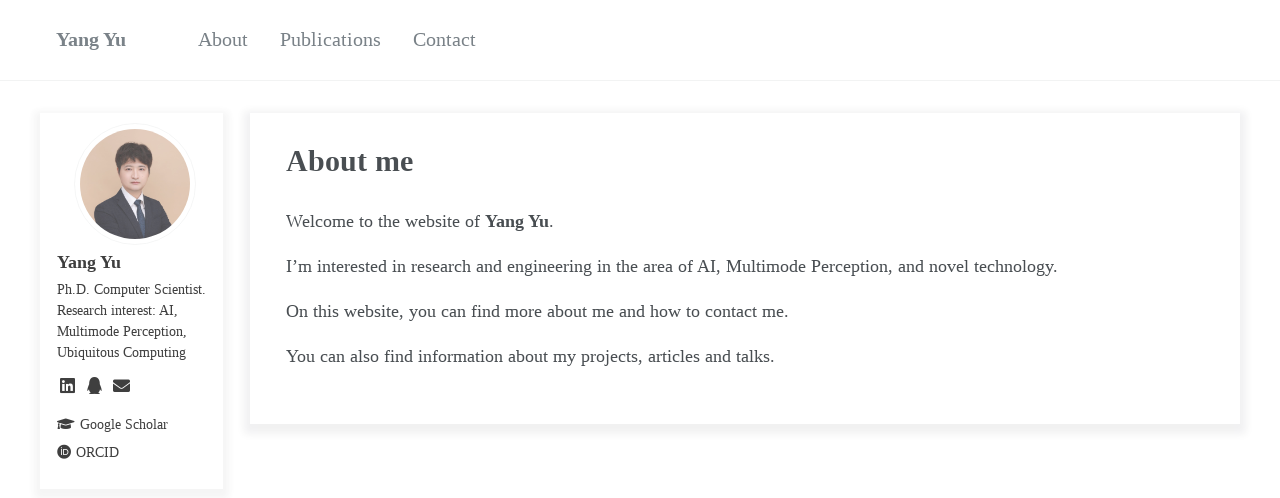

--- FILE ---
content_type: text/html; charset=utf-8
request_url: https://yangyu.space/
body_size: 1318
content:
<!DOCTYPE html><html lang="en"><head><meta charset="UTF-8"><meta http-equiv="X-UA-Compatible" content="IE=edge"><meta name="viewport" content="width=device-width, initial-scale=1, maximum-scale=5"><title>Yang Yu</title><meta name="author" content="Yang Yu"><link rel="shortcut icon" href="/img/favicon.svg"><link rel="stylesheet" href="/css/index.css"><link rel="stylesheet" href="https://cdn.jsdelivr.net/npm/@fortawesome/fontawesome-free@5.13.0/css/all.min.css"><meta name="generator" content="Hexo 7.1.1"></head><body><header id="page_header"><div class="header_wrap"><div id="blog_name"><a class="blog_title" id="site-name" href="/">Yang Yu</a></div><button class="menus_icon"><div class="navicon"></div></button><ul class="menus_items"><li class="menus_item"><a class="site-page" href="/about"> About</a></li><li class="menus_item"><a class="site-page" href="/publications"> Publications</a></li><li class="menus_item"><a class="site-page" href="/contact"> Contact</a></li></ul></div></header><main id="page_main"><div class="side-card sticky"><div class="card-wrap" itemscope itemtype="http://schema.org/Person"><div class="author-avatar"><img class="avatar-img" src="/img/avatar.jpg" onerror="this.onerror=null;this.src='/img/profile.png'" alt="avatar"></div><div class="author-discrip"><h3>Yang Yu</h3><p class="author-bio">Ph.D. 
 Computer Scientist. Research interest: AI, Multimode Perception, Ubiquitous Computing</p></div><div class="author-links"><button class="btn m-social-links">Links</button><ul class="social-icons"><li><a class="social-icon" href="https://www.linkedin.com/in/yangyuuni/" target="_blank"><i class="fab fa-linkedin" aria-hidden="true"></i></a></li><li><a class="social-icon" href="tencent://AddContact/?fromId=50&amp;fromSubId=1&amp;subcmd=all&amp;uin=75424223" target="_blank"><i class="fab fa-qq" aria-hidden="true"></i></a></li><li><a class="social-icon" href="mailto:yang.yu.uni@gmail.com" target="_blank"><i class="fas fa-envelope" aria-hidden="true"></i></a></li></ul><ul class="social-links"><li><a class="e-social-link" href="https://scholar.google.com/citations?user=BpErxwEAAAAJ /" target="_blank"><i class="fas fa-graduation-cap" aria-hidden="true"></i><span>Google Scholar</span></a></li><li><a class="e-social-link" href="https://orcid.org/0000-0003-1895-9722 /" target="_blank"><i class="fab fa-orcid" aria-hidden="true"></i><span>ORCID</span></a></li></ul></div></div></div><div class="page" itemscope itemtype="http://schema.org/CreativeWork"><article><h1 id="About-me"><a href="#About-me" class="headerlink" title="About me"></a>About me</h1><p>Welcome to the website of <strong>Yang Yu</strong>.</p>
<p>I’m interested in research and engineering in the area of AI, Multimode Perception, and novel technology.</p>
<p>On this website, you can find more about me and how to contact me.</p>
<p>You can also find information about my projects, articles and talks.</p>
</article></div></main><div class="nav-wrap"><div class="nav"><button class="site-nav"><div class="navicon"></div></button><ul class="nav_items"><li class="nav_item"><a class="nav-page" href="/about"> About</a></li><li class="nav_item"><a class="nav-page" href="/publications"> Publications</a></li><li class="nav_item"><a class="nav-page" href="/contact"> Contact</a></li></ul></div><div class="cd-top"><i class="fa fa-arrow-up" aria-hidden="true"></i></div></div><footer id="page_footer"><div class="footer_wrap"><div class="copyright">&copy;2023 - 2024 by Yang Yu</div><div class="theme-info"><a href="/" rel="nofollow">Home</a> & <a href="/contact" rel="nofollow">Contact</a></div></div></footer><script src="https://cdn.jsdelivr.net/npm/jquery@latest/dist/jquery.min.js"></script><script src="https://cdn.jsdelivr.net/npm/jquery-pjax@latest/jquery.pjax.min.js"></script><script src="/js/main.js"></script></body></html>

--- FILE ---
content_type: text/css
request_url: https://yangyu.space/css/index.css
body_size: 3662
content:
.page pre,
.page .highlight {
  overflow: auto;
  margin: 0 0 1rem;
  padding: 0;
  background: #f8f8f8;
  color: #525252;
  font-size: 1.6rem;
  clear: both;
}
figure.highlight {
  position: relative;
}
.page .highlight code {
  padding: 0.2rem 0.3rem;
  word-wrap: break-word;
  font-size: 1.6rem !important;
}
.page pre {
  padding: 10px 20px;
}
.page pre code {
  padding: 0;
  background: none;
  color: #525252;
  text-shadow: none;
}
.page .highlight {
  position: relative;
  border-radius: 1px;
}
.page .highlight pre {
  margin: 0;
  padding: 8px 0;
  border: none;
}
.page .highlight .line::selection {
  background: rgba(128,203,196,0.251);
  color: #525252;
}
.page .highlight .line.marked {
  background-color: rgba(128,203,196,0.251);
}
.page .highlight table {
  position: relative;
  margin: 0;
  width: auto;
  border: none;
}
.page .highlight td {
  padding: 0;
  border: none;
}
.page .highlight .gutter pre {
  padding-right: 0.8rem;
  padding-left: 0.7rem;
  background-color: #f8f8f8;
  color: #cfd8dc;
  text-align: right;
}
.page .highlight .code pre {
  padding-right: 0.5rem;
  padding-left: 0.5rem;
  width: 100%;
  background-color: #f8f8f8;
}
.page .highlight .line {
  height: 1rem;
}
.page .gutter {
  user-select: none;
  -webkit-user-select: none;
  -moz-user-select: none;
  -ms-user-select: none;
}
.page .gist table {
  width: auto;
}
.page .gist table td {
  border: none;
}
.page pre .deletion {
  background: #fdd;
}
.page pre .addition {
  background: #dfd;
}
.page pre .meta {
  color: #7c4dff;
}
.page pre .comment {
  color: rgba(144,164,174,0.565);
}
.page pre .comment::selection {
  background: rgba(128,203,196,0.251);
  color: #525252;
}
.page pre .variable,
.page pre .attribute,
.page pre .regexp,
.page pre .ruby .constant,
.page pre .xml .tag .title,
.page pre .xml .pi,
.page pre .xml .doctype,
.page pre .html .doctype,
.page pre .css .id,
.page pre .tag .name,
.page pre .css .class,
.page pre .css .pseudo {
  color: #e53935;
}
.page pre .variable::selection,
.page pre .attribute::selection,
.page pre .regexp::selection,
.page pre .ruby .constant::selection,
.page pre .xml .tag .title::selection,
.page pre .xml .pi::selection,
.page pre .xml .doctype::selection,
.page pre .html .doctype::selection,
.page pre .css .id::selection,
.page pre .tag .name::selection,
.page pre .css .class::selection,
.page pre .css .pseudo::selection {
  background: rgba(128,203,196,0.251);
  color: #525252;
}
.page pre .tag {
  color: #c62641;
}
.page pre .tag::selection {
  background: rgba(128,203,196,0.251);
  color: #525252;
}
.page pre .number,
.page pre .preprocessor,
.page pre .literal,
.page pre .params,
.page pre .constant,
.page pre .command {
  color: #f76d47;
}
.page pre .number::selection,
.page pre .preprocessor::selection,
.page pre .literal::selection,
.page pre .params::selection,
.page pre .constant::selection,
.page pre .command::selection {
  background: rgba(128,203,196,0.251);
  color: #525252;
}
.page pre .built_in {
  color: #ffb62c;
}
.page pre .built_in::selection {
  background: rgba(128,203,196,0.251);
  color: #525252;
}
.page pre .ruby .class .title,
.page pre .css .rules .attribute,
.page pre .string,
.page pre .value,
.page pre .inheritance,
.page pre .header,
.page pre .ruby .symbol,
.page pre .xml .cdata,
.page pre .special,
.page pre .number,
.page pre .formula {
  color: #0086b3;
}
.page pre .ruby .class .title::selection,
.page pre .css .rules .attribute::selection,
.page pre .string::selection,
.page pre .value::selection,
.page pre .inheritance::selection,
.page pre .header::selection,
.page pre .ruby .symbol::selection,
.page pre .xml .cdata::selection,
.page pre .special::selection,
.page pre .number::selection,
.page pre .formula::selection {
  background: rgba(128,203,196,0.251);
  color: #525252;
}
.page pre .keyword,
.page pre .title,
.page pre .css .hexcolor {
  color: #c62641;
}
.page pre .keyword::selection,
.page pre .title::selection,
.page pre .css .hexcolor::selection {
  background: rgba(128,203,196,0.251);
  color: #525252;
}
.page pre .function,
.page pre .python .decorator,
.page pre .python .title,
.page pre .ruby .function .title,
.page pre .ruby .title .keyword,
.page pre .perl .sub,
.page pre .javascript .title,
.page pre .coffeescript .title {
  color: #6182b8;
}
.page pre .function::selection,
.page pre .python .decorator::selection,
.page pre .python .title::selection,
.page pre .ruby .function .title::selection,
.page pre .ruby .title .keyword::selection,
.page pre .perl .sub::selection,
.page pre .javascript .title::selection,
.page pre .coffeescript .title::selection {
  background: rgba(128,203,196,0.251);
  color: #525252;
}
.page pre .tag .attr,
.page pre .javascript .function {
  color: #7c4dff;
}
.page pre .tag .attr::selection,
.page pre .javascript .function::selection {
  background: rgba(128,203,196,0.251);
  color: #525252;
}
* {
  -webkit-text-size-adjust: none;
}
html {
  height: 100%;
  margin: 0;
  font-size: 62.5%;
  -webkit-font-smoothing: antialiased;
  box-sizing: border-box;
}
body {
  height: 100%;
  margin: 0;
  padding: 0;
  color: #494e52;
  font-size: 1.8em;
  line-height: 1.5;
  font-family: "Times New Roman", FangSong, STFangsong, sans-serif;
  scroll-behavior: smooth;
}
a,
span,
.btn {
  font-family: "Times New Roman", FangSong, STFangsong, sans-serif;
}
img {
  max-width: 100%;
}
blockquote {
  position: relative;
  color: #999;
  font-weight: 400;
  background-color: #f7f7f7;
  border-left: 5px solid #777;
  padding: 1rem 1rem 1rem 1.5rem;
  margin: 1rem 3rem 1rem 2rem;
}
blockquote p {
  margin: 0;
}
#page_header {
  position: relative;
  border-bottom: 1px solid #f2f3f3;
  -webkit-animation: intro 0.3s both;
  animation: intro 0.3s both;
  -webkit-animation-delay: 0.15s;
  animation-delay: 0.15s;
  z-index: 20;
}
.header_wrap {
  max-width: 1200px;
  margin-left: auto;
  margin-right: auto;
  clear: both;
  padding: 1.6rem 2rem 1rem;
  font-size: 2rem;
}
#blog_name {
  display: inline-block;
  width: auto;
  vertical-align: top;
}
#blog_name a {
  display: block;
  margin: 0 1.6rem;
  padding: 0.8rem 0;
  color: #7a8288;
  font-weight: 600;
  text-decoration: none;
  -webkit-transition: all 0.2s ease-in-out;
  transition: all 0.2s ease-in-out;
}
#blog_name a:hover {
  color: #000;
}
@media (max-width: 34em) {
  .menus-open .menus_items {
    visibility: visible;
    opacity: 1;
    pointer-events: auto;
  }
  .menus_items {
    visibility: hidden;
    opacity: 0;
    position: absolute;
    right: 10px;
    margin: 0;
    box-shadow: rgba(0,0,0,0.25) 0px 0px 10px;
    padding: 5px;
    border-width: 1px;
    border-style: solid;
    border-color: #f2f3f3;
    border-image: initial;
    border-radius: 4px;
    background: #fff;
    list-style: none;
    transition: all ease-in-out 0.2s;
    pointer-events: none;
  }
  .menus_items::before {
    display: block;
    content: "";
    position: absolute;
    top: -10px;
    left: calc(50% + 15px);
    width: 0px;
    z-index: 0;
    border-style: solid;
    border-width: 0px 10px 10px;
    border-color: #fff transparent;
  }
  .menus_items li {
    display: block;
    border-bottom: 1px solid #f2f3f3;
  }
  .menus_items li a {
    display: block;
    color: #7a8288;
    font-size: 1.6rem;
    margin: 0px;
    padding: 8px 15px;
    text-decoration: none;
    transition: all 0.2s ease-in-out 0s;
  }
}
.menus_icon {
  display: inline-block;
  position: absolute;
  right: 30px;
  top: 22px;
  height: 30px;
  width: 30px;
  background-color: #7a8288;
  color: #fff;
  cursor: pointer;
  padding: 0px 0.3rem;
  border-width: 0px;
  outline: none;
}
.menus-open .navicon {
  background: transparent;
}
.menus-open .navicon::before {
  transform-origin: 50% 50%;
  top: 0px;
  left: -3px;
  width: 25px;
  transform: rotate3d(0, 0, 1, 45deg);
}
.menus-open .navicon::after {
  transform-origin: 50% 50%;
  top: 0px;
  left: -3px;
  width: 25px;
  transform: rotate3d(0, 0, 1, -45deg);
}
@media (min-width: 34em) {
  .menus_items {
    display: inline-block;
    list-style-type: none;
    margin: 0;
    clear: both;
  }
  .menus_items li {
    display: table-cell;
    vertical-align: middle;
  }
  .menus_items li a {
    position: relative;
    display: block;
    margin: 0 1.6rem;
    padding: 0.8rem 0;
    color: #7a8288;
    text-decoration: none;
  }
  .menus_items li a::before {
    content: "";
    position: absolute;
    left: 0;
    bottom: 0;
    height: 4px;
    background: #bdc1c4;
    width: 100%;
    -webkit-transition: all 0.2s ease-in-out;
    transition: all 0.2s ease-in-out;
    -webkit-transform: scaleX(0);
    -ms-transform: scaleX(0);
    transform: scaleX(0);
  }
  .menus_items li a:hover {
    color: #5c6266;
  }
  .menus_items li a:hover::before {
    -webkit-transform: scaleX(1);
    -ms-transform: scaleX(1);
    transform: scaleX(1);
  }
  .menus_icon {
    display: none;
  }
}
#page_main {
  min-height: 72%;
  margin-left: auto;
  margin-right: auto;
  clear: both;
  margin-top: 3.2rem;
  margin-bottom: 6.4rem;
  padding-left: 1.6rem;
  padding-right: 1.6rem;
  animation: intro 0.3s both;
  animation-delay: 0.35s;
}
#page_main::after {
  clear: both;
  content: "";
  display: table;
}
.page-title {
  font-size: 3rem;
  padding: 0 1.2rem;
}
.page article {
  padding-left: 1.2rem;
  padding-right: 1.2rem;
}
.page article h1 {
  font-size: 3rem;
}
.page article h2 {
  font-size: 2.8rem;
}
.page article h3 {
  font-size: 2.6rem;
}
.page article p,
.page article li {
  font-size: 1.8rem;
}
.page article a {
  color: #494e52;
  -webkit-transition: all 0.2s ease-in-out;
  transition: all 0.2s ease-in-out;
}
.page article a:hover {
  color: #c62641;
}
.page article .highlight {
  overflow: auto;
  margin: 0 0 1rem;
  padding: 0;
  background: #f8f8f8;
  color: #525252;
  line-height: 20px;
}
.page article .gutter pre {
  padding-right: 0.8rem;
  padding-left: 0.7rem;
  background-color: #f8f8f8;
  color: #cfd8dc;
  text-align: right;
}
.page article code {
  font-family: "Times New Roman", FangSong, STFangsong, sans-serif;
  padding: 0.2rem 0.3rem;
  background: rgba(27,31,35,0.05);
  word-wrap: break-word;
}
@media screen and (min-width: 66.67em) {
  #page_main {
    max-width: 1200px;
  }
}
@media (min-width: 34em) {
  .page {
    width: 82.5%;
    float: right;
    margin-right: 0;
    -webkit-box-shadow: 0 4px 8px 6px rgba(7,17,27,0.06);
    box-shadow: 0 4px 8px 6px rgba(7,17,27,0.06);
  }
  .page .page-title {
    padding: 0 3.6rem;
  }
  .page article {
    padding: 0 3.6rem 3.6rem;
  }
}
.side-card {
  clear: both;
  margin-bottom: 1.6rem;
  -webkit-transform: translate3d(0, 0, 0);
  transform: translate3d(0, 0, 0);
}
.side-card .card-wrap {
  padding-left: 10px;
}
.side-card img {
  width: 100%;
}
.side-card p,
.side-card li {
  font-size: 1.4rem;
  line-height: 1.5;
}
.author-avatar {
  display: table-cell;
  vertical-align: top;
  width: 40px;
  height: 40px;
}
.author-avatar img {
  width: 100%;
  max-width: 110px;
  border-radius: 50%;
}
.author-discrip {
  display: table-cell;
  vertical-align: top;
  padding-left: 15px;
  padding-right: 15px;
  line-height: 1;
}
.author-discrip h3 {
  margin: 0px;
  font-size: 1.8rem;
}
.author-discrip .author-bio {
  font-size: 1.2rem;
  margin: 0.3rem 0;
}
.author-links {
  display: table-cell;
  position: relative;
  vertical-align: top;
  z-index: 10;
  cursor: pointer;
}
.author-links li {
  white-space: nowrap;
  margin-bottom: 0.5em;
}
.author-links a {
  margin-bottom: 5px;
  padding-right: 5px;
  padding-top: 2px;
  padding-bottom: 2px;
  color: inherit;
  font-size: 1.4rem;
  text-decoration: none;
}
.author-links button {
  margin-bottom: 0px;
}
.btn {
  display: inline-block;
  margin-bottom: 0.25em;
  font-size: 0.75em;
  font-weight: bold;
  text-align: center;
  background-color: #7a8288;
  cursor: pointer;
  color: #fff !important;
  padding: 0.6em 1em;
  text-decoration: none;
  border-radius: 4px;
  border-width: 0px !important;
  border-style: initial !important;
  border-color: initial !important;
  border-image: initial !important;
}
.btn:hover {
  background-color: #333;
}
.m-social-links {
  background-color: #fff;
  color: #7a8288 !important;
  border-width: 1px !important;
  border-style: solid !important;
  border-color: #bdc1c4 !important;
  border-image: initial !important;
}
.m-social-links:hover {
  color: #fff !important;
}
.social-icons {
  visibility: hidden;
  opacity: 0;
  position: absolute;
  right: 0;
  width: 115px;
  margin-top: 15px;
  padding-top: 8px;
  padding-left: 10px;
  list-style-type: none;
  border: 1px solid #f2f3f3;
  border-radius: 4px;
  background: #fff;
  z-index: -1;
  box-shadow: 0 0 10px rgba(0,0,0,0.25);
  cursor: default;
  transition: all ease-in-out 0.2s;
}
.social-icons::before {
  display: block;
  content: "";
  position: absolute;
  top: -10px;
  left: calc(50% + 15px);
  width: 0px;
  z-index: 0;
  border-style: solid;
  border-width: 0px 10px 10px;
  border-color: #fff transparent;
  transition: all 0.2s ease-in-out;
}
.social-icons a {
  font-size: 1.7rem;
}
.social-icons li {
  display: inline-block;
}
.social-icons .fa,
.social-icons .fas,
.social-icons .fab {
  display: inline-block;
  font-size: inherit;
  text-rendering: auto;
  -webkit-font-smoothing: antialiased;
  -moz-osx-font-smoothing: grayscale;
  color: #000;
  width: 1.28571em;
  text-align: center;
  -webkit-transition: all 0.2s ease-in-out;
  transition: all 0.2s ease-in-out;
}
.social-icons .fa:hover,
.social-icons .fas:hover,
.social-icons .fab:hover {
  color: #c62641;
}
.is-open .social-icons {
  visibility: visible;
  opacity: 1;
}
.social-links {
  display: none;
  list-style-type: none;
  cursor: default;
  -webkit-transition: all 0.2s ease-in-out;
  transition: all 0.2s ease-in-out;
}
.social-links .e-social-link {
  color: #000;
}
.social-links .e-social-link .fa,
.social-links .e-social-link .fas,
.social-links .e-social-link .fab {
  padding-right: 0.5rem;
}
.social-links .e-social-link:hover span {
  text-decoration: underline;
}
.cv-links {
  color: #096494 !important;
  display: inline-block;
  position: relative;
  font-size: 1.4rem;
  margin-left: 5.5rem;
}
.cv-links i {
  text-decoration: underline;
}
.cv-links i::before {
  margin-right: 0.5rem;
}
@media (min-width: 66.67em) {
  .side-card {
    padding-right: 0;
  }
}
@media (min-width: 34em) {
  .side-card {
    width: 15.25424%;
    min-width: 165px;
    float: left;
    margin-right: 1.69492%;
    opacity: 0.75;
    -webkit-transition: opacity 0.2s ease-in-out;
    transition: opacity 0.2s ease-in-out;
    -webkit-box-shadow: 0 4px 8px 6px rgba(7,17,27,0.06);
    box-shadow: 0 4px 8px 6px rgba(7,17,27,0.06);
  }
  .side-card .card-wrap {
    padding: 10px 10px 10px 17px;
  }
  .sticky {
    clear: both;
    position: -webkit-sticky;
    position: sticky;
    top: 2em;
  }
  .sticky>* {
    display: block;
  }
  .author-avatar {
    display: block;
    width: auto;
    height: auto;
    text-align: center;
  }
  .author-avatar img {
    padding: 5px;
    border: 1px solid #f2f3f3;
  }
  .author-discrip {
    display: block;
    width: 100%;
    padding-left: 0;
    padding-right: 0;
    color: #000;
  }
  .author-discrip .author-bio {
    font-size: 1.4rem;
    margin-top: 8px;
    margin-bottom: 10px;
  }
  .author-links {
    display: block;
  }
  .social-icons {
    display: block;
    visibility: visible;
    opacity: 1;
    position: relative;
    width: auto;
    margin: 0;
    padding: 0;
    border: 0;
    background: transparent;
    box-shadow: none;
  }
  .social-icons::before {
    content: none;
  }
  .m-social-links {
    display: none;
  }
  .social-links {
    display: block;
    margin-top: 0.8rem;
    margin-bottom: 1.6rem;
    padding: 0;
  }
  .cv-links {
    margin: 0;
  }
}
#page_footer {
  clear: both;
  height: 100px;
  width: 100%;
  float: left;
  margin-left: 0;
  margin-right: 0;
  color: #9ba1a6;
  -webkit-animation: intro 0.3s both;
  animation: intro 0.3s both;
  -webkit-animation-delay: 0.45s;
  animation-delay: 0.45s;
  background-color: #f2f3f3;
  border-top: 1px solid #bdc1c4;
}
#page_footer a {
  color: #9ba1a6;
  -webkit-transition: all 0.2s ease-in-out;
  transition: all 0.2s ease-in-out;
}
#page_footer a:hover {
  color: #000;
}
.footer_wrap {
  max-width: 600px;
  margin-left: auto;
  margin-right: auto;
  clear: both;
  margin-top: 2em;
  padding-left: 2.5em;
  font-size: 1.28rem;
}
@media (min-width: 66.67em) {
  .footer_wrap {
    max-width: 1200px;
  }
}
@media (min-width: 34em) {
  .footer_wrap {
    padding: 0 1em 2em;
  }
}
.nav-wrap {
  position: fixed;
  bottom: 220px;
  right: 0;
  max-width: 50px;
  visibility: hidden;
  opacity: 0;
  transition: all 0.3s;
  -webkit-transition: all 0.3s;
  -moz-transition: all 0.3s;
}
.nav-wrap.is-visible {
  visibility: visible;
  opacity: 1;
  pointer-events: auto;
}
.nav {
  height: 30px;
  width: 30px;
}
.site-nav {
  position: absolute;
  height: 30px;
  width: 30px;
  background-color: #7a8288;
  color: #fff;
  cursor: pointer;
  padding: 0px 0.3rem;
  border-width: 0px;
  border-style: initial;
  border-color: initial;
  border-image: initial;
  outline: none;
}
.navicon {
  position: relative;
  width: 18px;
  height: 3px;
  background: #fff;
  margin: auto;
  transition: all 0.3s ease 0s;
}
.navicon::before {
  content: "";
  position: absolute;
  top: -8px;
  left: 0px;
  width: 18px;
  height: 3px;
  background: #fff;
  transition: all 0.3s ease 0s;
}
.navicon::after {
  content: "";
  position: absolute;
  bottom: -8px;
  left: 0px;
  width: 18px;
  height: 3px;
  background: #fff;
  transition: all 0.3s ease 0s;
}
.nav-open .navicon {
  background: transparent;
}
.nav-open .navicon::before {
  transform-origin: 50% 50%;
  top: 0px;
  left: -3px;
  width: 25px;
  transform: rotate3d(0, 0, 1, 45deg);
}
.nav-open .navicon::after {
  transform-origin: 50% 50%;
  top: 0px;
  left: -3px;
  width: 25px;
  transform: rotate3d(0, 0, 1, -45deg);
}
.nav_items {
  visibility: hidden;
  opacity: 0;
  position: absolute;
  right: 45px;
  top: -20px;
  margin: 0;
  box-shadow: rgba(0,0,0,0.25) 0px 0px 10px;
  padding: 5px;
  border-width: 1px;
  border-style: solid;
  border-color: #f2f3f3;
  border-image: initial;
  border-radius: 4px;
  background: #fff;
  list-style: none;
  transition: all ease-in-out 0.2s;
}
.nav_items li {
  display: block;
  border-bottom: 1px solid #f2f3f3;
}
.nav_items li a {
  display: block;
  color: #7a8288;
  font-size: 1.6rem;
  margin: 0px;
  padding: 10px 20px;
  text-decoration: none;
  transition: all 0.2s ease-in-out 0s;
}
.nav_items li a:hover {
  color: #5c6266;
  background: #dee0e1;
}
.nav_items::before {
  content: "";
  position: absolute;
  top: 20px;
  right: -10px;
  width: 0px;
  display: block;
  z-index: 0;
  border-style: solid;
  border-width: 10px 0px 10px 10px;
  border-color: transparent transparent transparent #fff;
}
.nav_items::after {
  clear: both;
  content: "";
  display: table;
}
.nav-open .nav_items {
  visibility: visible;
  opacity: 1;
}
.cd-top {
  display: block;
  width: auto;
  height: auto;
}
.cd-top i {
  display: block;
  margin-top: 3px;
  width: 30px;
  height: 30px;
  background-color: #7a8288;
  color: #fff;
  text-align: center;
  text-decoration: none;
  font-size: 16px;
  line-height: 29px;
  cursor: pointer;
}
::-webkit-scrollbar {
  width: 12px;
  height: 8px;
  background-color: #fff;
}
::-webkit-scrollbar-track {
  background-color: #fff;
}
::-webkit-scrollbar-thumb {
  background-color: rgba(122,130,136,0.4);
}


--- FILE ---
content_type: application/javascript; charset=utf-8
request_url: https://yangyu.space/js/main.js
body_size: 818
content:
$(function () {
    // resize window
    $(window).resize(function () {
        if ($(window).width() < 1280 && $(window).width()>540) {
            $(".page").css({"width": $(window).width() - $(".side-card").width() - 90, "float": "left"})
        } else {
            $(".page").removeAttr("style")
        }
    });

    // menu
    $(".menus_icon").click(function () {
        if ($(".header_wrap").hasClass("menus-open")) {
            $(".header_wrap").removeClass("menus-open").addClass("menus-close")
        } else {
            $(".header_wrap").removeClass("menus-close").addClass("menus-open")
        }
    })

    $(".m-social-links").click(function () {
        if ($(".author-links").hasClass("is-open")) {
            $(".author-links").removeClass("is-open").addClass("is-close")
        } else {
            $(".author-links").removeClass("is-close").addClass("is-open")
        }
    })

    $(".site-nav").click(function () {
        if ($(".nav").hasClass("nav-open")) {
            $(".nav").removeClass("nav-open").addClass("nav-close")
        } else {
            $(".nav").removeClass("nav-close").addClass("nav-open")
        }
    })

    $(document).click(function(e){
        var target = $(e.target);
        if(target.closest(".nav").length != 0) return;
        $(".nav").removeClass("nav-open").addClass("nav-close")
        if(target.closest(".author-links").length != 0) return;
        $(".author-links").removeClass("is-open").addClass("is-close")
        if((target.closest(".menus_icon").length != 0) || (target.closest(".menus_items").length != 0)) return;
        $(".header_wrap").removeClass("menus-open").addClass("menus-close")
    })

    // 显示 cdtop
    $(document).ready(function ($) {
        var offset = 100,
            scroll_top_duration = 700,
            $back_to_top = $('.nav-wrap');

        $(window).scroll(function () {
            ($(this).scrollTop() > offset) ? $back_to_top.addClass('is-visible') : $back_to_top.removeClass('is-visible');
        });

        $(".cd-top").on('click', function (event) {
            event.preventDefault();
            $('body,html').animate({
                scrollTop: 0,
            }, scroll_top_duration);
        });
    });

    // pjax
    $(document).pjax('a[target!=_blank]','.page', {
        fragment: '.page',
        timeout: 5000
    });
    $(document).on({
        'pjax:click': function() {
            $('body,html').animate({
                scrollTop: 0,
            }, 700);
        },
        'pjax:end': function() {
            if ($(".header_wrap").hasClass("menus-open")) {
                $(".header_wrap").removeClass("menus-open").addClass("menus-close")
            }
            if ($(".author-links").hasClass("is-open")) {
                $(".author-links").removeClass("is-open").addClass("is-close")
            }
            if ($(".nav").hasClass("nav-open")) {
                $(".nav").removeClass("nav-open").addClass("nav-close")
            }
        }
    });

    // smooth scroll
    $(function () {
        $('a[href*=\\#]:not([href=\\#])').click(function () {
            if (location.pathname.replace(/^\//, '') == this.pathname.replace(/^\//, '') && location.hostname == this.hostname) {
                var target = $(this.hash);
                target = target.length ? target : $('[name=' + this.hash.slice(1) + ']');
                if (target.length) {
                    $('html,body').animate({
                        scrollTop: target.offset().top
                    }, 700);
                    return false;
                }
            }
        });
    });

})